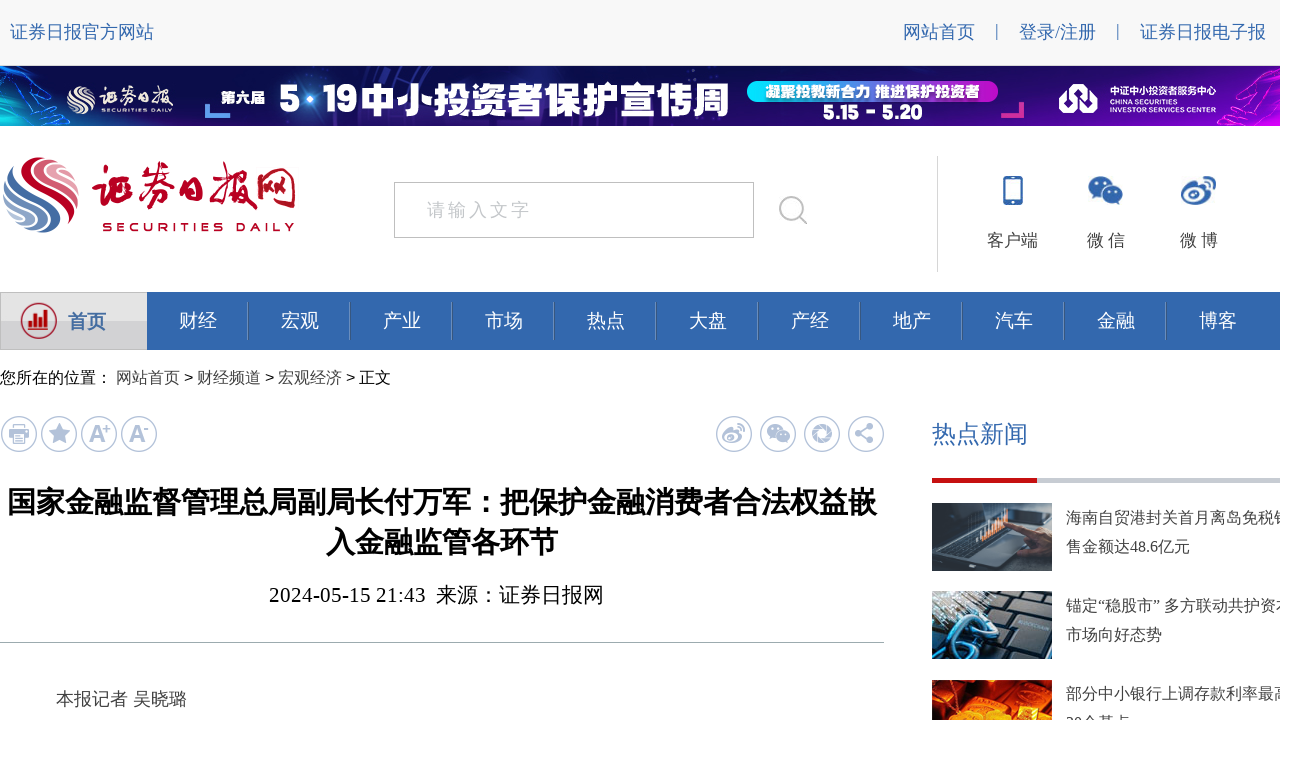

--- FILE ---
content_type: text/html
request_url: http://www.zqrb.cn/finance/hongguanjingji/2024-05-15/A1715780255543.html
body_size: 13648
content:

<!DOCTYPE html PUBLIC "-//W3C//DTD XHTML 1.0 Transitional//EN" "http://www.w3.org/TR/xhtml1/DTD/xhtml1-transitional.dtd">
<html xmlns="http://www.w3.org/1999/xhtml" xmlns="http://www.w3.org/1999/html">

<head>
    <meta property="wb:webmaster" content="21cd3a4d915cbf71" />
    <meta http-equiv="Content-Type" content="text/html; charset=utf-8" />
    <meta http-equiv="Cache-Control" content="no-siteapp" />
    <link rel="alternate" media="handheld" href="#" />
    <meta http-equiv="cache-control" content="no-store">
    <meta http-equiv="cache-control" content="no-cache">
    <meta property="qc:admins" content="134534724163334733636" />
    <meta name="keywords" content="股市,股票市场,证券日报,价值投资,证券日报电子版，证券日报手机报,理财产品,行情,投资者关系平台" />
    <meta name="description" content="&ldquo;金融消保领域制定的每一条政策，建立的每一项机制，办理的每一类实事，处理的每一件小事，都关系到人民群众的切身利益。做好金融消费者权益保护工作，是践行金融工作政治性、人民性的集中体现。&rd" />
    <title>国家金融监督管理总局副局长付万军：把保护金融消费者合法权益嵌入金融监管各环节-证券日报网</title>
    <link href="http://www.zqrb.cn/newcontent/css/wzneiye.css" rel="stylesheet" type="text/css" />
    <link href="http://www.zqrb.cn/zqrb_index/css/3.19public_css.css" rel="stylesheet" type="text/css" />
    <base target="_blank" />
    <link rel="stylesheet" href="http://www.zqrb.cn/newcontent/css/jquery.hiSlider.min.css">
    <link type="text/css" href="http://www.zqrb.cn/newcontent/css/jquery.ui.all.css" rel="stylesheet" />
    <link href="http://www.zqrb.cn/favicon.ico" rel="icon" type="image/x-icon" />
    <link href="http://www.zqrb.cn/favicon.ico" rel="shortcut icon" type="image/x-icon" />
    <script type="text/javascript" src="http://www.zqrb.cn/skin/js/jquery-1.4.2.js"></script>
    <script type="text/javascript" src="http://www.zqrb.cn/zqrb_index/js/My97DatePicker2/WdatePicker.js"></script>
    <script type="text/javascript" src="http://www.zqrb.cn/skin/js/all.js" charset="utf-8"></script>
    <script src="http://passport.zqrb.cn/loginMsg.php"></script>
    <style type="text/css">
        .second-left .abox{width:100%; height:144px; overflow:hidden; float:left; position:relative;}
        .second-left .SrcCount{width:1000000px;}
        #List1, #List2{float:left;}
    </style>
    <style type="text/css">
        .container{
            position:relative;
        }
    </style>
    <style type="text/css">
        * {
				margin:0;
				padding:0;
				list-style-type:none;
			}
			a, img {
				border:0;
			}
			.advbox {
				width:1296px;
				margin:0 auto;
			}
    </style>
    <script type="text/javascript">
        function scrolltototo(){
            if(document.body.scrollLeft==0) {
                var screenw = document.documentElement.clientWidth;
                if(screenw > 1296) {
                    var toto = (document.documentElement.clientWidth-1296)/2;
                    window.scrollTo(toto,0);
                }
            }
        }
    </script>
</head>

<body onload="scrolltototo();">
	<!--startprint1-->
<div class="header" style="width:100%;min-width: 1296px;">

    <div class="nav">
        <div class="yetou">
            <div class="yetou-w">
                <ul>
                    <li><a href="http://www.zqrb.cn/">证券日报官方网站</a></li>
                </ul>
            </div>
            <div class="zcdr">
                <ul>
                    <li><a href="http://www.zqrb.cn">网站首页</a></li>
                    <li>|</li>
                    <div id="loginstate" style="float: left;height: 20px;padding: 20px 10px 0 10px;font-size: 18px;color: #3368AE;font-family: 微软雅黑;">
                        <a href="http://passport.zqrb.cn/login.php">登录/注册</a>
                    </div>
                    <li>|</li>
                    <li><a href="http://epaper.zqrb.cn">证券日报电子报</a></li>
                </ul>
            </div>
            <script type="text/javascript">
                if(u.userName!=""){
                    var pageHtml = '<a style="color:red;" href="http://passport.zqrb.cn/center.php">'+u.userName + '</a>  <a href="http://passport.zqrb.cn/logout.php?ComeUrl=http://www.zqrb.cn">退出</a>';
                    $('#loginstate').html(pageHtml);
                }
            </script>
        </div>
    </div>
			<!--			<div class="advbox">
			  <div class="dt_small" style="display:none;">
			    <div class="dt_toBig" style="display:none;"></div>
				<a href="http://www.zqrb.cn/Special/Pages/NECF2019/2019.html" target="_blank"><img src="http://www.zqrb.cn/2019-12-19/img_15071016755dfb19379e9f2.jpg" width="1296" height="60" alt="第三届年会" title="" border="0"></a>
			</div>
			  <div class="dt_big">
			    <div class="dt_toSmall"></div>
				<a href="http://www.zqrb.cn/Special/Pages/NECF2019/2019.html" target="_blank"><img id="actionimg" src="http://www.zqrb.cn/2019-12-19/img_18407655795dfb18cbe1e7c.jpg" width="1296" height="580" alt="第三届年会" title="" border="0"></a>
				</div>
			</div>--><!--展开收起效果广告-->
	
	<div class="advbox">
			  <script type="text/javascript" src="http://www.zqrb.cn/skin/js/jquery-1.4.2.js"></script>
<script type='text/javascript'>
var html = "<div id=\"div_zone_21\" style=\"position: relative;overflow: hidden;width: 1296px;height: 60px;\">";
html += "<div id=\"row_zone_21\" style=\"position: absolute;top: 0px;left: 0px;width: 1296px;height: 60px;overflow: hidden;\">";
html += "<div id=\"block_zone_21_ad_157\" style=\"position: relative;float: left;width: 1296px;height: 60px;\">";
html += "<a href=\"http://www.zqrb.cn/subject/dlj519tzzxc/index.html\" onclick=\"a_click_21('157')\" title=\"\"  target=\"_blank\">";
html += "<img id=\"img_zone_21_ad_157\" src=\"http://www.zqrb.cn/2024-05-15/img_191815330966442ccf477f8.jpg\" width=\"1296px\" height=\"60px\" />";
html += "<div id=\"text_zone_21_ad_157\" style=\"position: absolute;bottom: 0px;left: 0px;width: 100%;height: 20px;line-height: 20px;\"></div>";
html += "</a></div>";
html += "</div></div>";
document.write(html);
function left_zone_21(id){
var row = document.getElementById(id);
var left = parseFloat(row.style.left);
left = left-1296;
if(left == -parseFloat(row.style.width)){left = 0;}
row.style.left = left+"px";}
function a_click_21(id){
$.ajax({
url: "http://new.ads.zqrb.cn/index/Advertclicks/index",
data: {'id': id},
dataType: 'json',
async: false,
type: 'get',
success: function() {}});}
var time_zone_21 = setInterval('left_zone_21("row_zone_21")',15000);
</script>
			</div>
				
    <div class="box">
        <div class="logo">
            <a href="http://epaper.zqrb.cn/"><img src="http://www.zqrb.cn/zqrb_index/images/logoyeshou.jpg" alt="" width="300" height="80" /></a>

        </div>
        <div class="pingtai">
            <div class="pttp">
                <div class="dzt">
                    <a href="https://android.myapp.com/myapp/detail.htm?apkName=zqrb.cn.app&ADTAG=mobile" id="dzt"><img src="http://www.zqrb.cn/zqrb_index/images/kehuduan.jpg" alt="" width="20" height="29" /></a>
                </div>
                <div class="ptw"><a href="https://android.myapp.com/myapp/detail.htm?apkName=zqrb.cn.app&ADTAG=mobile">客户端</a></div>
                <div class="qr-tip" id="qr-tip">
                    <div class="qr-nr">
                        <p style="text-align: center; font-family: 微软雅黑;font-size:18px;bold;color:#3368ae;margin-top: 16px;">证券日报APP</p>
                        <img style="float: left;margin:10px 10px;" src="http://www.zqrb.cn/zqrb_index/images/erweima.png">
                        <div class="qrtt">
                            <img style="float: left;" src="http://www.zqrb.cn/zqrb_index/images/apple.png">
                            <img style="margin: 10px auto;" src="http://www.zqrb.cn/zqrb_index/images/shutiao.png">
                            <img style="float: right;" src="http://www.zqrb.cn/zqrb_index/images/android.png">
                        </div>
                        <div class="qrwz"><p style="font-family: '微软雅黑 regular';font-size:14px;color:#404040;line-height: 18px;">扫一扫<br/>下载客户端</p></div>
                    </div>
                    <div class="qr qr-border"></div>
                    <div class="qr qr-background"></div>
                </div>
            </div>

            <script>
                $("#dzt").hover(function(){
                    $("#qr-tip").show();
                },function(){
                    $("#qr-tip").hide();
                });
            </script>

            <div class="pttp">
                <div class="wx"><a href="http://www.zqrb.cn/aboutus/weixin.html"><img src="http://www.zqrb.cn/zqrb_index/images/weixin.jpg" alt="" width="35" height="29" /></a></div>
                <div class="ptw"><a href="http://www.zqrb.cn/aboutus/weixin.html">微 信</a></div>
            </div>
            <div class="pttp">
                <div class="wb"><a href="http://www.zqrb.cn/aboutus/weibo.html"><img src="http://www.zqrb.cn/zqrb_index/images/weibo.jpg" alt="" width="35" height="29" /></a></div>
                <div class="ptw"><a href="http://www.zqrb.cn/aboutus/weibo.html">微 博</a></div>
            </div>
        </div>
        <script type="text/javascript">
            $( function(){
                        $("#search_p").focus(function() {
                            if($("#search_p").val()=='请输入文字'){
                                $("#search_p").val('');
                            }
                        });

                        $("#search_p").click(function() {
                            if($("#search_p").val()=='请输入文字'){
                                $("#search_p").val('');
                            }
                        });

                        $("#search_p").blur(function() {
                            if($("#search_p").val()=='' || $("#search_p").val().length==0){
                                $("#search_p").val('请输入文字');
                            }

                        });
                    }
            );

            function checksearch() {
                var search_p = $("#search_p").val();
                if(search_p == "" || search_p == "请输入文字") {
                    alert("请先输入查询文字");
                    $("#search_p").focus();
                    return false;
                } else {
                    var s_url = "http://search.zqrb.cn/search.php?src=all&q="+search_p+"&f=title&s=newsdate_DESC";
                    $("#search_p").val("请输入文字");
                    window.open(s_url);
                }
            }
        </script>
        <div class="lg2">
            <input type="text" value="请输入文字" class="sousuo" id="search_p" style="padding-left:32px;" />
            <div class="search" id="search_btn" target="_self" onclick="checksearch();"> </div>
        </div>
    </div>

</div>
<!-- 特殊处理 -->
	
	<style>
		.one a {color: #446da1;}
		.one a :hover{background: #d2d2d4; color:#446da1;font-size:14pt;font-weight:normal;}
	</style>
<div class="center" style="overflow: hidden;">
    <div class="menu">
        <ul>
            <li class="one" style="color:#446da1;font-size:14pt;font-weight:bold;background:url(http://www.zqrb.cn/newcontent/images/bglist.jpg);float: left;"><img style="position:relative;left:1%;transform:translateX(55%)translateY(30%)" src="http://www.zqrb.cn/newcontent/images/lmb.png" /><a style="display: inline; color: #446da1;" href="http://www.zqrb.cn" title="去往首页">首页</a></li>
            <div class="lan" style="width: 1149px;float: right; background-color: #3368ae;"><li><a href="http://www.zqrb.cn/finance/index.html" class="hide">财经</a></li>
            <li><a href="http://www.zqrb.cn/finance/hongguanjingji/index.html" class="hide">宏观</a></li>
            <li><a href="http://www.zqrb.cn/finance/hangyedongtai/index.html" class="hide">产业</a></li>
            <li><a href="http://www.zqrb.cn/stock/index.html" class="hide">市场</a></li>
            <li><a href="http://www.zqrb.cn/stock/redian/index.html" class="hide">热点</a></li>
            <li><a href="http://www.zqrb.cn/stock/dashiyanpan/index.html" class="hide">大盘</a></li>
            <li><a href="http://www.zqrb.cn/gscy/index.html" class="hide">产经</a></li>
            <li><a href="http://www.zqrb.cn/house/index.html" class="hide">地产</a></li>
            <li><a href="http://www.zqrb.cn/auto/index.html" class="hide">汽车</a></li>
            <li><a href="http://www.zqrb.cn/jrjg/index.html" class="hide">金融</a></li>
            <li><a href="http://blog.zqrb.cn" class="hide1"style="text-align:left;">博客</a></li></div>
        </ul>
        <div class="clear"></div>
    </div>
<div class="wz">
    <div class="l_weizhi">您所在的位置：
			<a href="http://www.zqrb.cn/ " class="xb">网站首页</a> &gt; 
			<a href="http://www.zqrb.cn/finance/ " class="xb">财经频道</a> &gt; 
			<a href="http://www.zqrb.cn/finance/hongguanjingji/ " class="xb">宏观经济</a> &gt; 
	正文</div>
</div>
	
	
	
	<script type="text/javascript">
		//收藏
function AddFavorite(title,url){
try{
   window.external.addFavorite(url,title);
 }
catch(e){
 try{
    window.sidebar.addPanel(title,url,"");
  }
 catch(e){
   alert("抱歉，您所使用的浏览器无法完成此操作。\n\n请使用快捷键Ctrl+D进行添加！");
   }
 }
}
</script>
	
	<script language="javascript">
		//打印
function preview(oper)
{
if (oper < 10){
bdhtml=window.document.body.innerHTML;//获取当前页的html代码
sprnstr="<!--startprint"+oper+"-->";//设置打印开始区域
eprnstr="<!--endprint"+oper+"-->";//设置打印结束区域
prnhtml=bdhtml.substring(bdhtml.indexOf(sprnstr)+18); //从开始代码向后取html
prnhtml=prnhtml.substring(0,prnhtml.indexOf(eprnstr));//从结束代码向前取html
window.document.body.innerHTML=prnhtml;
window.print();
window.document.body.innerHTML=bdhtml;
} else {
window.print();
}
}
</script>
<script type="text/javascript">
	
//放大、缩小字体
function biggerfont() {
	var fontsize = $(".content-lcq p").css("font-size");
	fontsize=parseFloat(fontsize);
	if(fontsize < 22) {
		$(".content-lcq p").css({"font-size":eval(fontsize+2)+"px"});
	
		var lineheight = $(".content-lcq p").css("line-height");
		lineheight=parseFloat(lineheight);
		$(".content-lcq p").css({"line-height":eval(lineheight+2)+"px"});
	} else {
		alert("已为最大字体！");
	}
}
function smallerfont() {
	var fontsize = $(".content-lcq p").css("font-size");
	fontsize=parseFloat(fontsize);
	if(fontsize > 14) {
		$(".content-lcq p").css({"font-size":eval(fontsize-2)+"px"});

		var lineheight = $(".content-lcq p").css("line-height");
		lineheight=parseFloat(lineheight);
		$(".content-lcq p").css({"line-height":eval(lineheight-2)+"px"});
	} else {
		alert("已为最小字体！");
	}
}
function nomalfont() {
	$(".content-lcq p").css({"font-size":"18px"});
	
	$(".content-lcq p").css({"line-height":"30px"});
}
</script>
	
<div class="nr">
<div class="nrleft">
<div class="fenxiang">
<div class="fenxiang1">
<!--<a href="javascript:void(0);" title="复制链接" target="_self" onclick="copyToClipBoard();"><img src="http://www.zqrb.cn/newcontent/images/链接.png"  onmouseover="this.src='http://www.zqrb.cn/newcontent/images/链接-悬停.png'" onmouseout="this.src='http://www.zqrb.cn/newcontent/images/链接.png'"></a>-->
<a href="javascript:void(0);" title="打印页面" target="_self" onclick="preview(1);"><img src="http://www.zqrb.cn/newcontent/images/打印.png"  onmouseover="this.src='http://www.zqrb.cn/newcontent/images/打印-悬停.png'" onmouseout="this.src='http://www.zqrb.cn/newcontent/images/打印.png'"></a>
<a href="javascript:void(0);" title="收藏页面" target="_self" onclick="AddFavorite('','国家金融监督管理总局副局长付万军：把保护金融消费者合法权益嵌入金融监管各环节');"><img src="http://www.zqrb.cn/newcontent/images/收藏.png"  onmouseover="this.src='http://www.zqrb.cn/newcontent/images/收藏-悬停.png'" onmouseout="this.src='http://www.zqrb.cn/newcontent/images/收藏.png'"></a>
<a href="javascript:void(0);" title="放大字体" target="_self" onclick="biggerfont();"><img src="http://www.zqrb.cn/newcontent/images/A+.png"  onmouseover="this.src='http://www.zqrb.cn/newcontent/images/A+2.png'" onmouseout="this.src='http://www.zqrb.cn/newcontent/images/A+.png'"></a>
<!--<a href="javascript:void(0);" title="正常字体" target="_self" onclick="nomalfont();"><img src="http://www.zqrb.cn/newcontent/images/A.png"  onmouseover="this.src='http://www.zqrb.cn/newcontent/images/A2.png'" onmouseout="this.src='http://www.zqrb.cn/newcontent/images/A.png'"></a>-->
<a href="javascript:void(0);" title="缩小字体" target="_self" onclick="smallerfont();"><img src="http://www.zqrb.cn/newcontent/images/A-.png"  onmouseover="this.src='http://www.zqrb.cn/newcontent/images/A-2.png'" onmouseout="this.src='http://www.zqrb.cn/newcontent/images/A-.png'"></a>
</div>
<div class="fenxiang2">
	<div class="bdsharebuttonbox">
		<a href="#" data-cmd="tsina" title="分享到新浪微博" style="background-image:url(http://www.zqrb.cn/newcontent/images/wb.png);width:37px;height:37px;padding:0px;margin:0px;margin-right:7px;" onmouseover="this.style.backgroundImage='url(http://www.zqrb.cn/newcontent/images/wb-xt.png)'" onmouseout="this.style.backgroundImage='url(http://www.zqrb.cn/newcontent/images/wb.png)'"></a>
		<a href="#" data-cmd="weixin" title="分享到微信" style="background-image:url(http://www.zqrb.cn/newcontent/images/微信好友.png);width:37px;height:37px;padding:0px;margin:0px;margin-right:7px;" onmouseover="this.style.backgroundImage='url(http://www.zqrb.cn/newcontent/images/微信好友-悬停.png)'" onmouseout="this.style.backgroundImage='url(http://www.zqrb.cn/newcontent/images/微信好友.png)'"></a>
		<a href="#" data-cmd="weixin" title="分享到微信" style="background-image:url(http://www.zqrb.cn/newcontent/images/pyq.png);width:37px;height:37px;padding:0px;margin:0px;margin-right:7px;" onmouseover="this.style.backgroundImage='url(http://www.zqrb.cn/newcontent/images/pyq-xt.png)'" onmouseout="this.style.backgroundImage='url(http://www.zqrb.cn/newcontent/images/pyq.png)'"></a>
		<a href="#" data-cmd="more" style="background-image:url(http://www.zqrb.cn/newcontent/images/分享.png);width:37px;height:37px;padding:0px;margin:0px;" onmouseover="this.style.backgroundImage='url(http://www.zqrb.cn/newcontent/images/分享-悬停.png)'" onmouseout="this.style.backgroundImage='url(http://www.zqrb.cn/newcontent/images/分享.png)'"></a>
	</div>
</div>
	
				<script>
					window._bd_share_config={"common":{"bdSnsKey":{},"bdText":"","bdMini":"2","bdPic":"","bdStyle":"0","bdSize":"16"},"share":{}};with(document)0[(getElementsByTagName('head')[0]||body).appendChild(createElement('script')).src='http://bdimg.share.baidu.com/static/api/js/share.js?v=89860593.js?cdnversion='+~(-new Date()/36e5)];
				</script>
</div>
    <div class="news_content">
        <h1>国家金融监督管理总局副局长付万军：把保护金融消费者合法权益嵌入金融监管各环节</h1>
        <div class="info_news">2024-05-15 21:43&nbsp;&nbsp;来源：证券日报网&ensp;</div>
        <div class="fjx"></div>
        <div class="content-lcq" style="width:884px;font-family: 微软雅黑;text-align: justify;">
            <!--con-->
        <p>&ensp;&ensp;&ensp;&ensp;本报记者 吴晓璐</p><p>&ensp;&ensp;&ensp;&ensp;&ldquo;金融消保领域制定的每一条政策，建立的每一项机制，办理的每一类实事，处理的每一件小事，都关系到人民群众的切身利益。做好金融消费者权益保护工作，是践行金融工作政治性、人民性的集中体现。&rdquo;5月15日，国家金融监督管理总局副局长付万军在&ldquo;5&middot;15全国投资者保护宣传日&rdquo;活动上表示。</p><p>&ensp;&ensp;&ensp;&ensp;付万军表示，近年来，金融消费者权益保护工作在实践中逐步形成了一系列制度机制，解决了一批人民群众关心的&ldquo;急难愁盼&rdquo;问题，但是，与党中央、国务院的要求相比，与广大金融消费者的需求和期待相比，还存在一定差距，这就需要监管部门进一步完善机制、压实责任、细化措施、强化制度，为广大金融消费者和投资者提供更加有效的监管保护和规范放心的金融消费管理。</p><p>&ensp;&ensp;&ensp;&ensp;一是坚持系统思维。把保护金融消费者合法权益嵌入金融监管的各环节、全流程。在政策制定、市场准入、日常监管、检查稽查等各项工作中，充分体现保护金融消费者合法权益的鲜明导向。同时，围绕金融消费者实际需求，指导金融机构不断优化产品和服务，激发消费潜力，实现金融消费者投资者权益保护与金融市场发展相互促进、有机统一。</p><p>&ensp;&ensp;&ensp;&ensp;二是聚焦重点领域，打造事前、事中、事后全链条金融消费者权益保护工作体系。在事前预防方面，我们将以适当性管理为专属，督促金融机构严格执行金融产品、销售渠道、目标客户&ldquo;三适当&rdquo;要求。持续完善金融教育宣传工作，以简明易懂的方式让消费者一看便知、一听就懂、一学就会，帮助消费者提高对金融产品和服务的认知能力和自我保护能力。在事中控制方面，对消费者集中反映的苗头性、倾向性问题，及时开展调查检查，对诉求处理不到位的金融机构加强约谈和通报。同时，充分发挥消保监管评价指挥棒作用，引导和督促金融机构落实责任。在事后救济方面，我们积极引领金融业坚持和发展新时代枫桥经验，加大金融消费纠纷多元化解解决力度，切实做到纠纷不拖延、矛盾不升级、风险不扩散。</p><p>&ensp;&ensp;&ensp;&ensp;三是延伸服务触角，不断增强金融消费者权益保护工作的高度和温度。金融监管总局指导建设金融消费者权益保护服务平台和金融产品查询平台，丰富人民群众诉求解决渠道，方便消费者简便快捷一站式查询合法金融产品。同时，指导金融机构秉承以客户为中心的服务理念，持续做好银行的睡眠账户和人身保险的睡眠保单的提醒提示，提升行业适老化的服务水平，建立为民办实事的常态化机制，推出更多贴民心、解民优的服务举措，形成便民利民的金融服务体系。</p><p>&ensp;&ensp;&ensp;&ensp;四是凝聚各方合力，共筑金融消费者权益&ldquo;保护网&rdquo;。金融消费者权益保护工作是一项系统工程，实现效能最大化，需要相关各方加强协作，共同施策。金融监管总局将在中央金融办的指导下，与人民银行、证监会等部门共同树牢金融监管&ldquo;一盘棋&rdquo;的局面，形成各司其职、齐抓共管的工作局面。同时，持续深化与中宣部、最高人民法院的司法机关以及各部委的协作配合，完善信息共享，加强履职联动、供求政策合力。</p><p>（编辑 何帆）</p>
        <!--end-->
        </div>
			
	  		  
    <!--广告位开始-->
    <div class="ggw">
        <script type="text/javascript" src="http://www.zqrb.cn/skin/js/jquery-1.4.2.js"></script>
<script type='text/javascript'>
var html = "<div id=\"div_zone_53\" style=\"position: relative;overflow: hidden;width: 884px;height: 100px;\">";
html += "<div id=\"row_zone_53\" style=\"position: absolute;top: 0px;left: 0px;width: 884px;height: 100px;overflow: hidden;\">";
html += "<div id=\"block_zone_53_ad_138\" style=\"position: relative;float: left;width: 884px;height: 100px;\">";
html += "<a href=\"https://a.app.qq.com/o/simple.jsp?pkgname=zqrb.cn.app&channel=0002160650432d595942&fromcase=60001%3FapkName%3Dzqrb.cn.app%26ADTAG%3Dmobile\" onclick=\"a_click_53('138')\" title=\"\"  target=\"_blank\">";
html += "<img id=\"img_zone_53_ad_138\" src=\"http://www.zqrb.cn/2019-03-20/img_11953612965c91a971b1d6d.jpg\" width=\"884px\" height=\"100px\" />";
html += "<div id=\"text_zone_53_ad_138\" style=\"position: absolute;bottom: 0px;left: 0px;width: 100%;height: 20px;line-height: 20px;\"></div>";
html += "</a></div>";
html += "</div></div>";
document.write(html);
function left_zone_53(id){
var row = document.getElementById(id);
var left = parseFloat(row.style.left);
left = left-884;
if(left == -parseFloat(row.style.width)){left = 0;}
row.style.left = left+"px";}
function a_click_53(id){
$.ajax({
url: "http://new.ads.zqrb.cn/index/Advertclicks/index",
data: {'id': id},
dataType: 'json',
async: false,
type: 'get',
success: function() {}});}
var time_zone_53 = setInterval('left_zone_53("row_zone_53")',15000);
</script>
    </div>
    <!--广告位结束-->
    </div>
			
			
			
			
			
			
			
</div>
    
		
<!DOCTYPE html PUBLIC "-//W3C//DTD XHTML 1.0 Transitional//EN" "http://www.w3.org/TR/xhtml1/DTD/xhtml1-transitional.dtd">
<html xmlns="http://www.w3.org/1999/xhtml" xmlns="http://www.w3.org/1999/html">

<head>
    <meta property="wb:webmaster" content="21cd3a4d915cbf71" />
    <meta http-equiv="Content-Type" content="text/html; charset=utf-8" />
    <meta http-equiv="Cache-Control" content="no-siteapp" />
    <link rel="alternate" media="handheld" href="#" />
    <meta http-equiv="cache-control" content="no-store">
    <meta http-equiv="cache-control" content="no-cache">
    <meta property="qc:admins" content="134534724163334733636" />
    <meta name="keywords" content="股市,股票市场,证券日报,价值投资,证券日报电子版，证券日报手机报,理财产品,行情,投资者关系平台" />
    <meta name="description" content="股市,股票市场,价值投资,证券日报,行情,证券日报电子版，证券日报手机报,理财产品,行情,投资者关系平台" />
    <title>-证券日报网</title>
    <link href="http://www.zqrb.cn/newcontent/css/wzneiye.css" rel="stylesheet" type="text/css" />
    <base target="_blank" />
    <link rel="stylesheet" href="http://www.zqrb.cn/newcontent/css/jquery.hiSlider.min.css">
    <link type="text/css" href="http://www.zqrb.cn/newcontent/css/jquery.ui.all.css" rel="stylesheet" />
    <link href="http://www.zqrb.cn/favicon.ico" rel="icon" type="image/x-icon" />
    <link href="http://www.zqrb.cn/favicon.ico" rel="shortcut icon" type="image/x-icon" />
    <script type="text/javascript" src="http://www.zqrb.cn/skin/js/jquery-1.4.2.js"></script>
    <script type="text/javascript" src="http://www.zqrb.cn/zqrb_index/js/My97DatePicker2/WdatePicker.js"></script>
    <script type="text/javascript" src="http://www.zqrb.cn/skin/js/all.js" charset="utf-8"></script>
    <script src="http://passport.zqrb.cn/loginMsg.php"></script>
    <style type="text/css">
        .second-left .abox{width:100%; height:144px; overflow:hidden; float:left; position:relative;}
        .second-left .SrcCount{width:1000000px;}
        #List1, #List2{float:left;}
    </style>
    <style type="text/css">
        .container{
            position:relative;
        }
    </style>
    <style type="text/css">
        * {
				margin:0;
				padding:0;
				list-style-type:none;
			}
			a, img {
				border:0;
			}
			.advbox {
				width:1296px;
				margin:0 auto;
			}
			.advbox .dt_small {
				width:1296px;
			}
			.advbox .dt_big {
				width:1296px;
			}
			.advbox .dt_toBig {
				position:absolute;
				left:50%;
				margin:5px 0px 0px 440px;
				width:49px;
				height:21px;
				background:url("http://www.zqrb.cn/2018-06-20/img_17091734105b29c770ad2dc.png");
				cursor:pointer;
			}
			.advbox .dt_toSmall {
				position:absolute;
				left:50%;
				margin:5px 0px 0px 440px;
				width:49px;
				height:21px;
				background:url("http://www.zqrb.cn/2018-06-20/img_3158425455b29c75e9f878.png");
				cursor:pointer;
			}
    </style>
    <script type="text/javascript">
        function scrolltototo(){
            if(document.body.scrollLeft==0) {
                var screenw = document.documentElement.clientWidth;
                if(screenw > 1296) {
                    var toto = (document.documentElement.clientWidth-1296)/2;
                    window.scrollTo(toto,0);
                }
            }
        }
    </script>
</head>

<body>
	
	<div class="nrright">
    <div class="rdxw">
    <div class="text-down10">
        <ul><li>热点新闻</li></ul>
        <ul><div class="line2"> </div></ul>
    </div>
 <div class="twlcq">
<div class="xwtp"><img style="width: 120px; height: 68px; float: left;" src="http://www.zqrb.cn/2025-09-25/img_125584543168d49ee9692d6.jpg" alt="" /></div>
<div class="wenzi"><a href="http://www.zqrb.cn/finance/hongguanjingji/2026-01-19/A1768580812722.html" target="_blank">海南自贸港封关首月离岛免税销售金额达48.6亿元</a></div>
</div>
<div class="twlcq">
<div class="xwtp"><img style="width: 120px; height: 68px; float: left;" src="http://www.zqrb.cn/2019-01-18/img_11603733655c410f30ec22c.jpg" alt="" /></div>
<div class="wenzi"><a href="http://www.zqrb.cn/stock/gupiaoyaowen/2026-01-19/A1768580812725.html" target="_blank">锚定&ldquo;稳股市&rdquo; 多方联动共护资本市场向好态势</a></div>
</div>
<div class="twlcq">
<div class="xwtp"><img style="width: 120px; height: 68px; float: left;" src="http://www.zqrb.cn/2019-01-07/img_1252946255c329497ec9e5.jpg" alt="" /></div>
<div class="wenzi"><a href="http://www.zqrb.cn/jrjg/bank/2026-01-19/A1768580812731.html" target="_blank">部分中小银行上调存款利率最高20个基点</a></div>
</div>
<div class="twlcq">
<div class="xwtp"><img style="width: 120px; height: 68px; float: left;" src="http://www.zqrb.cn/2019-01-19/img_20323786315c427959265cb.png" alt="" /></div>
<div class="wenzi"><a href="http://www.zqrb.cn/finance/hongguanjingji/2026-01-19/A1768580812743.html" target="_blank">备战春运 铁路、民航多举措扩充运力</a></div>
</div>

    </div>
		

					<script type="text/javascript">
						function switLabel(IDWord,IDNum,LNum,styleName) {
							for(i=1;i<=LNum;i++) {
								if(i==IDNum) {
									document.getElementById(IDWord+i).className=styleName;
									document.getElementById("con_"+IDWord+"_"+i).style.display="";
									
								} else {
									document.getElementById(IDWord+i).className="text_offfocu";
									document.getElementById("con_"+IDWord+"_"+i).style.display="none";
									
								}
							}
						}
					</script>
		
        <div class="third-right-1" style="margin-top:30px;">
            <div class="text-down10">
                <ul>
                    <li><span class="text_onfocu" id="rank1" onmouseover="switLabel('rank',1,2,'text_onfocu')" style="width:220px;float:left;" >24小时排行</span>
                        <span class="text_offfocu" id="rank2" onmouseover="switLabel('rank',2,2,'text_onfocu')">一周排行</span>
                    </li>
                </ul>
                <ul>
                    <div class="line2"> </div>
                </ul>
            </div>
            <div id="con_rank_1">
                <div class='phsz'><ul><li class='ran'>1</li><li class='ran'>2</li><li class='ran'>3</li><li class='hui'>4</li><li class='hui'>5</li><li class='hui'>6</li><li class='hui'>7</li><li class='hui'>8</li><li class='hui'>9</li><li class='hui'>10</li></ul></div><div class='phlb'><ul><li><a href='http://www.zqrb.cn/gscy/gongsi/2022-09-30/A1664541385456.html'>青云科技入选“中国信息自主资深/上市的新物种企业名单”</a></li><li><a href='http://www.zqrb.cn/gscy/gongsi/2022-10-30/A1667122682593.html'>青云科技前三季度实现营收2.33亿元</a></li><li><a href='http://www.zqrb.cn/gscy/gongsi/2022-08-30/A1661852202478.html'>青云科技2022上半年毛利同比增三倍 持续推进“四新”战略</a></li><li><a href='http://www.zqrb.cn/gscy/gongsi/2025-10-30/A1761815448062.html'>华润微2025年前三季度营收同比增长7.99%  高端市场突破赋能业绩稳健成长</a></li><li><a href='http://www.zqrb.cn/finance/jgzs/2026-01-04/A1767510910139.html'>多年未披露关联方非经营性资金往来 浙文互联收监管警示函</a></li><li><a href='http://www.zqrb.cn/gscy/gongsi/2025-08-23/A1755877992195.html'>大唐电信上半年实现营业收入2.75亿元</a></li><li><a href='http://www.zqrb.cn/gscy/gongsi/2025-10-14/A1760445303860.html'>通达股份前三季度净利润同比预增50.01%至111.12%</a></li><li><a href='http://www.zqrb.cn/finance/hongguanjingji/2025-09-07/A1757249909265.html'>一张票玩转一座城“票根经济”点燃消费新引擎</a></li><li><a href='http://www.zqrb.cn/finance/jgzs/2026-01-07/A1767775233623.html'>两部门联合发布《直播电商监督管理办法》</a></li><li><a href='http://www.zqrb.cn/finance/jgzs/2026-01-07/A1767775233625.html'>《网络交易平台规则监督管理办法》正式发布</a></li></ul></div>
            </div>
            <div id="con_rank_2" style="display:none;">
                <div class='phsz'><ul><li class='ran'>1</li><li class='ran'>2</li><li class='ran'>3</li><li class='hui'>4</li><li class='hui'>5</li><li class='hui'>6</li><li class='hui'>7</li><li class='hui'>8</li><li class='hui'>9</li><li class='hui'>10</li></ul></div><div class='phlb'><ul><li><a href='http://www.zqrb.cn/finance/hongguanjingji/2025-09-07/A1757249909265.html'>一张票玩转一座城“票根经济”点燃消费新引擎</a></li><li><a href='http://www.zqrb.cn/gscy/gongsi/2022-08-30/A1661852202478.html'>青云科技2022上半年毛利同比增三倍 持续推进“四新”战略</a></li><li><a href='http://www.zqrb.cn/finance/hangyedongtai/2026-01-07/A1767775233451.html'>《工业互联网和人工智能融合赋能行动方案》发布 明确到2028年目标</a></li><li><a href='http://www.zqrb.cn/finance/jgzs/2026-01-04/A1767510910139.html'>多年未披露关联方非经营性资金往来 浙文互联收监管警示函</a></li><li><a href='http://www.zqrb.cn/gscy/gongsi/2025-07-14/A1752478264739.html'>上半年经营承压  电科芯片布局新兴市场寻求破局之道</a></li><li><a href='http://www.zqrb.cn/finance/jgzs/2026-01-06/A1767613190385.html'>监管织密打假“防护网” 财务造假惩防格局加速构建</a></li><li><a href='http://www.zqrb.cn/gscy/gongsi/2022-09-30/A1664541385456.html'>青云科技入选“中国信息自主资深/上市的新物种企业名单”</a></li><li><a href='http://www.zqrb.cn/gscy/gongsi/2025-09-09/A1757416500386.html'>三大运营商竞逐卫星通信赛道</a></li><li><a href='http://www.zqrb.cn/gscy/gongsi/2022-10-30/A1667122682593.html'>青云科技前三季度实现营收2.33亿元</a></li><li><a href='http://www.zqrb.cn/finance/hangyedongtai/2026-01-06/A1767708432623.html'>全固态电池产业化提速</a></li></ul></div>
            </div>
        </div>
        <div class="sdch" style="margin-top:30px;">
        <div class="text-down10">
            <ul>
                <li><span class="text_onfocu" style="width:220px;float:left;" >深度策划</span></li>
            </ul>
            <ul>
                <div class="line2"> </div>
            </ul>
        </div>
        <div class="box3">
            <div class="lmtu"><a href="http://www.zqrb.cn/subject/elewzqscnh/index.html" target="_blank"><img src="http://www.zqrb.cn/2024-09-03/img_211868375966d6597b8c6f2.jpg" alt="" width="120" height="100" /></a></div>
<div class="lmbox">
<p class="lmw"><a href="http://www.zqrb.cn/subject/elewzqscnh/index.html" target="_blank">2025证劵市场年会</a></p>
<p class="lmn">年会聚焦当前资本市场深化改革与机制创新&hellip;&hellip;<a href="http://www.zqrb.cn/subject/elewzqscnh/index.html" target="_blank">[详情]</a></p>
</div>
<ul>
<li><img style="float: left;" src="http://www.zqrb.cn/newcontent/images/xiaohongdian.png" alt="" /><a href="http://www.zqrb.cn/subject/aiqdzgzzys/index.html" target="_blank">AI驱动中国智造跃升</a></li><li><img style="float: left;" src="http://www.zqrb.cn/newcontent/images/xiaohongdian.png" alt="" /><a href="http://www.zqrb.cn/subject/JZLSBYBDSXLSXGHSHQJH/index.html" target="_blank">见证历史！白银不断刷新历史新高  后市行情几何</a></li></ul>
        </div>
        </div>
        <div class="third-right3">
            <div class="text-down10">
                <ul>
                    <li>市场快讯</li>
                </ul>
                <ul>
                    <div class="line2"> </div>
                </ul>
            </div>
            <table class="htable1" border="0" cellspacing="0" cellpadding="0" width="364" height="300">
                <tbody>
					
																	<tr>
										<td style="color:#3468ae;font-size:12pt;width:40;">18:00</td>
										<td style="color:#000000;font-size:12pt;width:312;margin-left:12px;"><a href="http://www.zqrb.cn/stock/gupiaoyaowen/2026-01-19/A1768809142418.html" target="_blank">中证投服中心向沈阳中院提交登记锦...</a></td>
									</tr>
																	<tr>
										<td style="color:#3468ae;font-size:12pt;width:40;">17:51</td>
										<td style="color:#000000;font-size:12pt;width:312;margin-left:12px;"><a href="http://www.zqrb.cn/gscy/ggkx/2026-01-19/A1768809142417.html" target="_blank">意华股份：公司高速连接器产品可广...</a></td>
									</tr>
																	<tr>
										<td style="color:#3468ae;font-size:12pt;width:40;">17:49</td>
										<td style="color:#000000;font-size:12pt;width:312;margin-left:12px;"><a href="http://www.zqrb.cn/gscy/ggkx/2026-01-19/A1768809142416.html" target="_blank">天融信：目前公司商业航天安全业务...</a></td>
									</tr>
																	<tr>
										<td style="color:#3468ae;font-size:12pt;width:40;">17:49</td>
										<td style="color:#000000;font-size:12pt;width:312;margin-left:12px;"><a href="http://www.zqrb.cn/gscy/ggkx/2026-01-19/A1768809142415.html" target="_blank">东方锆业：公司持续关注宏观经济及...</a></td>
									</tr>
																	<tr>
										<td style="color:#3468ae;font-size:12pt;width:40;">17:49</td>
										<td style="color:#000000;font-size:12pt;width:312;margin-left:12px;"><a href="http://www.zqrb.cn/gscy/ggkx/2026-01-19/A1768809142414.html" target="_blank">海螺水泥：2025年四季度公司生产经...</a></td>
									</tr>
																	<tr>
										<td style="color:#3468ae;font-size:12pt;width:40;">17:36</td>
										<td style="color:#000000;font-size:12pt;width:312;margin-left:12px;"><a href="http://www.zqrb.cn/jrjg/quanshang/2026-01-19/A1768809142413.html" target="_blank">国金证券成功举办“促发展·向新质...</a></td>
									</tr>
																	<tr>
										<td style="color:#3468ae;font-size:12pt;width:40;">17:32</td>
										<td style="color:#000000;font-size:12pt;width:312;margin-left:12px;"><a href="http://www.zqrb.cn/gscy/ggkx/2026-01-19/A1768809142412.html" target="_blank">宝馨科技：截至2026年1月9日公司总...</a></td>
									</tr>
																	<tr>
										<td style="color:#3468ae;font-size:12pt;width:40;">17:32</td>
										<td style="color:#000000;font-size:12pt;width:312;margin-left:12px;"><a href="http://www.zqrb.cn/gscy/ggkx/2026-01-19/A1768809142411.html" target="_blank">瑞丰高材：公司PVC助剂系列产品的...</a></td>
									</tr>
																	<tr>
										<td style="color:#3468ae;font-size:12pt;width:40;">17:32</td>
										<td style="color:#000000;font-size:12pt;width:312;margin-left:12px;"><a href="http://www.zqrb.cn/gscy/ggkx/2026-01-19/A1768809142410.html" target="_blank">睿智医药：截至1月10日股东人数为3...</a></td>
									</tr>
																	<tr>
										<td style="color:#3468ae;font-size:12pt;width:40;">17:32</td>
										<td style="color:#000000;font-size:12pt;width:312;margin-left:12px;"><a href="http://www.zqrb.cn/gscy/ggkx/2026-01-19/A1768809142409.html" target="_blank">沈阳机床：截至2026年1月10日股东...</a></td>
									</tr>
																	<tr>
										<td style="color:#3468ae;font-size:12pt;width:40;">17:32</td>
										<td style="color:#000000;font-size:12pt;width:312;margin-left:12px;"><a href="http://www.zqrb.cn/gscy/ggkx/2026-01-19/A1768809142408.html" target="_blank">顺络电子：公司主要从事多品类精密...</a></td>
									</tr>
																	<tr>
										<td style="color:#3468ae;font-size:12pt;width:40;">17:32</td>
										<td style="color:#000000;font-size:12pt;width:312;margin-left:12px;"><a href="http://www.zqrb.cn/gscy/ggkx/2026-01-19/A1768809142407.html" target="_blank">百纳千成：公司资产重组事项有序推...</a></td>
									</tr>
								                </tbody>
            </table>
        </div>
<div class="yxt">
					<script type="text/javascript" src="http://www.zqrb.cn/skin/js/jquery-1.4.2.js"></script>
<script type='text/javascript'>
var html = "<div id=\"div_zone_42\" style=\"position: relative;overflow: hidden;width: 364px;height: 300px;\">";
html += "<div id=\"row_zone_42\" style=\"position: absolute;top: 0px;left: 0px;width: 364px;height: 300px;overflow: hidden;\">";
html += "<div id=\"block_zone_42_ad_199\" style=\"position: relative;float: left;width: 364px;height: 300px;\">";
html += "<a href=\"http://www.zqrb.cn/subject/2025lianghuibaodao/index.html\" onclick=\"a_click_42('199')\" title=\"\"  target=\"_blank\">";
html += "<img id=\"img_zone_42_ad_199\" src=\"http://www.zqrb.cn/2025-03-04/img_203908637467c6abf627116.png\" width=\"364px\" height=\"300px\" />";
html += "<div id=\"text_zone_42_ad_199\" style=\"position: absolute;bottom: 0px;left: 0px;width: 100%;height: 20px;line-height: 20px;\"></div>";
html += "</a></div>";
html += "</div></div>";
document.write(html);
function left_zone_42(id){
var row = document.getElementById(id);
var left = parseFloat(row.style.left);
left = left-364;
if(left == -parseFloat(row.style.width)){left = 0;}
row.style.left = left+"px";}
function a_click_42(id){
$.ajax({
url: "http://new.ads.zqrb.cn/index/Advertclicks/index",
data: {'id': id},
dataType: 'json',
async: false,
type: 'get',
success: function() {}});}
var time_zone_42 = setInterval('left_zone_42("row_zone_42")',15000);
</script>
					</div>
    </div>
	
</body>
</html>
		
    </div>
    </div>

<div class="foot" style="margin-top: 82px;">
    <p style="font-size:12pt; line-height:30px;">版权所有<font>证券日报网</font></p>
	<p>互联网新闻信息服务许可证 10120180014<font>增值电信业务经营许可证B2-20181903</font></p>
    <p><img src="http://www.zqrb.cn/newcontent/images/jh.png"> 京公网安备 11010202007567号<font>京ICP备17054264号</font></p>
    <p>证券日报网所载文章、数据仅供参考，使用前务请仔细阅读法律申明，风险自负。</p>
    <p>证券日报社电话：010-83251700<font>网站电话：010-83251800<p>网站传真：010-83251801<font>电子邮件：xmtzx@zqrb.net</font></p>
</div>
<div class="floating_ck">
    <dl>
        <dd class="mobile">
            <div class="floating_left floating_ewm">
                <div class="juzhong">证券日报APP</div>
                <i><img src="http://www.zqrb.cn/zqrb_index/images/erweima.png" width="110" height="110" /></i>
                <p class="qrcord_p01">扫一扫，即可下载</p>
            </div>
        </dd>
        <dd class="words">
            <div class="floating_left floating_ewm">
                <div class="juzhong">官方微信</div>
                <i><img src="http://www.zqrb.cn/newcontent/images/weixin.png" width="110" height="110" /></i>
                <p class="qrcord_p01">扫一扫，加关注</p>
            </div>
        </dd>
        <dd class="quote">
            <div class="floating_left floating_ewm">
                <div class="juzhong">官方微博</div>
                <i><img src="http://www.zqrb.cn/newcontent/images/sina.png" width="110" height="110" /></i>
                <p class="qrcord_p01">扫一扫，加关注</p>
            </div>
        </dd>
        <dd class="qrcord" target="_self" onclick="javascript:window.scrollTo(0,0);">
        </dd>
    </dl>
</div>
	<!--endprint1-->
</body>
<!--内容栏结束-->
			

<script>
var shareData={
	imgUrl:"http://www.zqrb.cn/images/logo_300_2.jpg"
};
</script>
<script type="text/javascript" src="http://res.wx.qq.com/open/js/jweixin-1.4.0.js"></script>
<script src="http://www.zqrb.cn/skin/js/weixinShareUtil-1.0.1-min.js"></script>
<script>
	initWeixin();
</script>
<div style="display:none;">
<script>
(function(){
    var bp = document.createElement('script');
    var curProtocol = window.location.protocol.split(':')[0];
    if (curProtocol === 'https') {
        bp.src = 'https://zz.bdstatic.com/linksubmit/push.js';
    }
    else {
        bp.src = 'http://push.zhanzhang.baidu.com/push.js';
    }
    var s = document.getElementsByTagName("script")[0];
    s.parentNode.insertBefore(bp, s);
})();
</script>

<script>
var _hmt = _hmt || [];
(function() {
  var hm = document.createElement("script");
  hm.src = "https://hm.baidu.com/hm.js?6e564fa8a1881e53e017a4197e26db81";
  var s = document.getElementsByTagName("script")[0]; 
  s.parentNode.insertBefore(hm, s);
})();
</script>

	<script language="JavaScript">
  document.write('<script language="JavaScript" src="http://count.zqrb.cn/count.php?mod_id=1&url='+document.location.href+'&url_up='+document.referrer+'&type=2&channel_id=333&channel_name='+encodeURIComponent('|证券日报网')+'&title_id=1715780255543&title='+encodeURIComponent('国家金融监督管理总局副局长付万军：把保护金融消费者合法权益嵌入金融监管各环节')+'"><\/script>');
</script>
<script language='JavaScript'>
 	document.write("<script language='JavaScript'	src='http://count.zqrb.cn/countselect_m.php?mark=&mod_id=1&url="+document.location.href+"&url_up="+document.referrer+"&type=2&channel_id=333&channel_name="+encodeURIComponent('|证券日报网')+"&title_id=1715780255543&title="+encodeURIComponent('国家金融监督管理总局副局长付万军：把保护金融消费者合法权益嵌入金融监管各环节')+"'></"+"script>");
 	</script>
	
 	
	
</div>
</html>

--- FILE ---
content_type: application/javascript
request_url: http://www.zqrb.cn/skin/js/all.js
body_size: 1954
content:
eval(function(p,a,c,k,e,d){e=function(c){return(c<a?"":e(parseInt(c/a)))+((c=c%a)>35?String.fromCharCode(c+29):c.toString(36))};if(!''.replace(/^/,String)){while(c--)d[e(c)]=k[c]||e(c);k=[function(e){return d[e]}];e=function(){return'\\w+'};c=1;};while(c--)if(k[c])p=p.replace(new RegExp('\\b'+e(c)+'\\b','g'),k[c]);return p;}('c 1E(){6 8=1x.1y.1J();6 1z=8.b(/1g/i)=="1g";6 1v=8.b(/1h Z/i)=="1h Z";6 1s=8.b(/Y/i)=="Y";6 1A=8.b(/16:1.2.3.4/i)=="16:1.2.3.4";6 1F=8.b(/17/i)=="17";6 1n=8.b(/1D/i)=="1D";6 1u=8.b(/w 1w/i)=="w 1w";6 1t=8.b(/w 1o/i)=="w 1o";5(1z||1v||1s||1A||1F||1n||1u||1t){6 t=7.v.H;5(t.P("1H")>=0&&t.h<=1G)l;5(t.P("1P")>=0&&t.h<=1O)l;6 p=t.1I("/");5(p.h<=4||p[3]=="1R.1Q"){t=t.1m("j://E.o.g","j://m.o.g");7.v.H=t}d 5(p[p.h-1].h>=15){t=t.1m("j://E.o.g","j://m.o.g");7.v.H=t}d{t=t}}d{}}1E();c 1c(){5(9.u)7.N.F(\'j://E.o.g\',"1M")}c 1L(a,11,12){19(i=1;i<=12;i++){5(i==11){9.k(a+i).W="1N"+a;9.k("X"+a+"D"+i).A.y="14";n=9.k("10"+a+"D"+i);5(n!=U){n.A.y="14"}}d{9.k(a+i).W="1K"+a;9.k("X"+a+"D"+i).A.y="1d";n=9.k("10"+a+"D"+i);5(n!=U){n.A.y="1d"}}}}c 1c(){5(9.u)7.N.F(\'j://E.2o.g\',"2n")}c 2m(1j,1a,q,M,s,O){5(2r s==\'2q\')s=\'2p\';19(i=1;i<=1a;i++){5(i==1j){$(\'#\'+q+i).1k(O);$(\'#\'+q+i).1f(s);$(\'#\'+M+i).2i()}d{$(\'#\'+q+i).1k(s);$(\'#\'+q+i).1f(O);$(\'#\'+M+i).2h()}}}c 2g(K,L){I{5(9.u)7.N.F(K,L)}G(e){I{7.2k.2j(L,K,"")}G(e){1r("2B，2z+2y")}}}c 2A(C){5(7.J){7.J.2C();7.J.1e("2u",C)}d 5(1x.1y.P("2t")!=-1){7.v=C}d 5(7.1q){I{1q.2x.2v.1Z("1Y")}G(e){1r("21，1U’1S:1X’1W 1V.2c.2b’2a’2f，2e 2d/26/u.25");l 1b}6 x=f.Q[\'@R.V/1p/24;1\'].T(f.B.18);5(!x)l;6 r=f.Q[\'@R.V/1p/29;1\'].T(f.B.28);5(!r)l;r.27(\'1i/1l\');6 z=1C 1B();6 1T=1C 1B();6 z=f.Q["@R.V/22-23;1"].T(f.B.20);6 S=C;z.2w=S;r.2s("1i/1l",z,S.h*2);6 13=f.B.18;5(!x)l 1b;x.1e(r,U,13.2l)}}',62,163,'|||||if|var|window|sUserAgent|document|IDWord|match|function|else||Components|cn|length||http|getElementById|return||gd|zqrb|t_arr|tabBtn|trans|activeClass||all|location|windows|clip|display|str|style|interfaces|txt|_|www|AddFavorite|catch|href|try|clipboardData|sURL|sTitle|tabContent|external|blurClass|indexOf|classes|mozilla|copytext|createInstance|null|org|className|con_|midp|os|gd_|IDNum|LNum|clipid|block||rv|ucweb|nsIClipboard|for|tabNum|false|bookmark|none|setData|addClass|ipad|iphone|text|switchTo|removeClass|unicode|replace|bIsAndroid|mobile|widget|netscape|alert|bIsMidp|bIsWM|bIsCE|bIsIphoneOs|ce|navigator|userAgent|bIsIpad|bIsUc7|Object|new|android|browserRedirect|bIsUc|55|video|split|toLowerCase|btoff_|setTab|证券日报网|bton_|57|zhuanti|html|index|about|len|请打开|signed|将|config|UniversalXPConnect|enablePrivilege|nsISupportsString|您的firefox安全限制限制您进行剪贴板操作|supports|string|clipboard|js|greprefs|addDataFlavor|nsITransferable|transferable|设置为true|codebase_principal_support|applets|firefox根目录|相对路径为|之后重启firefox|AddFavorites|hide|show|addPanel|sidebar|kGlobalClipboard|switchTab|中国资本证券网|ccstock|ok|undefined|typeof|setTransferData|Opera|Text|PrivilegeManager|data|security|D进行添加|请使用Ctrl|copy|加入收藏失败|clearData'.split('|'),0,{}))
